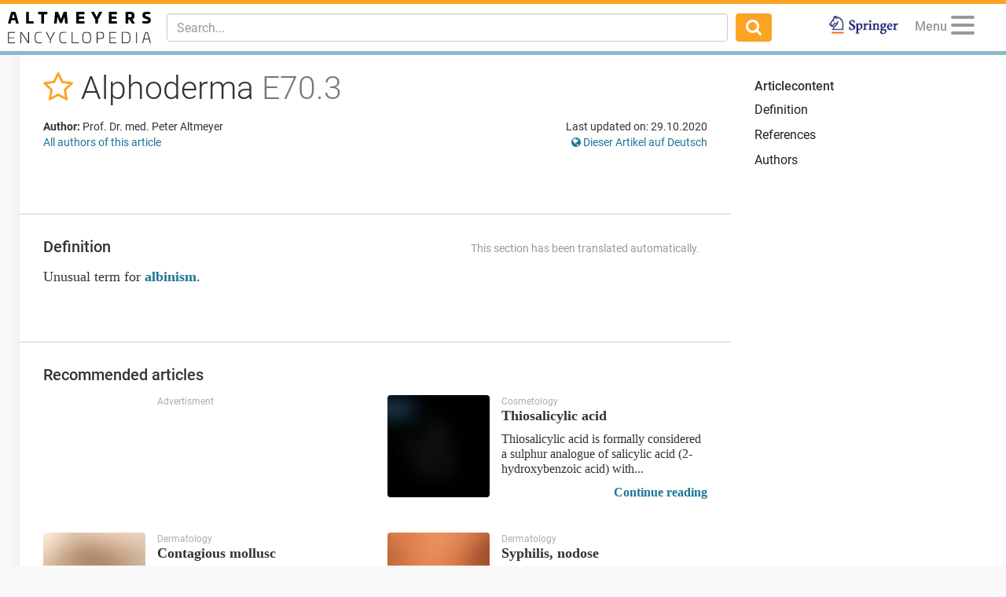

--- FILE ---
content_type: text/html; charset=utf-8
request_url: https://www.altmeyers.org/en/dermatology/alphoderma-118580
body_size: 10296
content:
<!DOCTYPE html><html lang="en"><head><meta charset="utf-8" /><script data-blockingmode="auto" data-cbid="36c9684b-108b-4edb-907a-b8195373e9f9" id="Cookiebot" src="https://consent.cookiebot.com/uc.js" type="text/javascript"></script><script src="https://www.googletagmanager.com/gtag/js?id=G-8JBXNNMLB2" async="async"></script><script data-cookieconsent="ignore">window.dataLayer = window.dataLayer || [];
function gtag(){dataLayer.push(arguments);}</script><title>Alphoderma - Altmeyers Encyclopedia - Department Dermatology</title><meta content="Alphoderma - Altmeyers Encyclopedia - Department Dermatology" property="og:title" /><meta content="width=device-width, initial-scale=1, maximum-scale=5" name="viewport" /><meta content="b6pE6enVK5kOP-iIw1aUn6bPixEjDhYTUxIVt7cBSGM" name="google-site-verification" /><meta content="BE3975A1E5BC097664BC4628CB9B524F" name="msvalidate.01" /><!--TradeDoubler site verification 3082352--><meta content="en" name="language" /><meta content="same-origin" name="referrer" /><meta content="index,follow" name="robots" /><meta content="Unusual term for albinism." name="description" /><meta content="Alphoderma" name="keywords" /><link href="https://www.altmeyers.org/en/dermatology/alphoderma-118580" hreflang="en" rel="alternate" /><link href="https://www.altmeyers.org/de/dermatologie/alphodermie-396" hreflang="de" rel="alternate" /><link href="/favicon.ico" rel="icon" type="image/x-icon" /><meta content="" id="csrf" name="csrf-placeholder" /><link href="https://www.altmeyers.org/en/dermatology/alphoderma-118580" rel="canonical" /><meta content="https://www.altmeyers.org/en/dermatology/alphoderma-118580" property="og:url" /><link href="https://www.altmeyers.org/en/dermatology/alphoderma-118580.amp" rel="amphtml" /><link href="https://www.google-analytics.com" rel="preconnect" /><link as="font" crossorigin="" href="https://www.altmeyers.org/assets/roboto-v18-latin-300-185fb44fef8191ad7611757cd316ba83a97e050818d04c3b219d788c56aa22d4.woff2" rel="preload" type="font/woff2" /><link as="font" crossorigin="" href="https://www.altmeyers.org/assets/roboto-v18-latin-regular-3f071a1c41998d7220fd3d20d411ca5c189ff1d9fe64ac33c872a02033254e8b.woff2" rel="preload" type="font/woff2" /><link as="font" crossorigin="" href="https://www.altmeyers.org/assets/roboto-v18-latin-500-f0b50cd9e1151a1c268c96d1307e055769e5fa9921effb3e10418bfdbe2279d4.woff2" rel="preload" type="font/woff2" /><link as="font" crossorigin="" href="https://www.altmeyers.org/assets/roboto-v18-latin-700-4e9d495245007256d3eabaa95fe5fcfa0baa00df1810f7bd2457ad743ab99f0c.woff2" rel="preload" type="font/woff2" /><link as="font" crossorigin="" href="/assets/fontawesome-webfont-ac74cbb8412a5dfe1d390d4cab45d2cd8ff2c8cbdb4028fdbd722b8000ab02a2.woff2" rel="preload" type="font/woff2" /><link rel="stylesheet" media="all" href="/assets/article-d0a48219a8ae7f71ff7317fb5fa8353bd1e93af0cc94a08674e8a0fe9bd98049.css" /><script data-cookieconsent="ignore">var LOCALE = 'en';</script><script src="https://securepubads.g.doubleclick.net/tag/js/gpt.js" crossorigin="anonymous" async="async"></script><script>var googletag = googletag || {};
googletag.cmd = googletag.cmd || [];
var dfpAccount = "21626329648";</script><meta content="article" property="og:type" /><meta content="2020-10-29T18:34:00+01:00" property="article:published_time" /><meta content="2020-10-29T18:34:00+01:00" property="article:modified_time" /><meta content="Dermatology" property="article:section" /></head><body class="articles show"><div class="content"><header><nav class="navbar navbar-fixed-top"><div class="container-fluid"><div class="navbar-header pull-left"><div class="navbar-brand"><a href="/en"><img alt="Logo Altmeyers Medical Encyclopedia" title="Logo Altmeyers Medical Encyclopedia" height="40" width="182" src="/assets/logo_en-297aabf6734c9e39ca8434afd057c4c7af93a2f0c74152ba41e3cbb391c6b371.svg" /></a></div></div><div class="navbar-header pull-right"><ul class="nav pull-left"><li class="pull-right springer"><a target="_blank" rel="noopener" href="https://www.amazon.de/Enzyklop%C3%A4die-Dermatologie-Allergologie-Umweltmedizin-Altmeyer/dp/3540895426"><img alt="Logo Springer" title="Logo Springer" src="/assets/springer_logo-ea56fe4571d7654fe0f4e441e1df7db2f28a470ac4bcb2cbcbaabf26eb3dd477.jpg" /></a></li></ul><ul class="nav pull-right"><li class="pull-left profile dropdown" data-lazy="/en/menu?article_id=118580&amp;other_locale_path=https%3A%2F%2Fwww.altmeyers.org%2Fde%2Fdermatologie%2Falphodermie-396" id="user-menu"><a class="dropdown-toggle" data-toggle="dropdown" href="#"><span class="menu-caption">Menu</span><button aria-controls="navigation" aria-label="Menu" class="hamburger hamburger--squeeze" type="button"><span class="hamburger-box"><span class="hamburger-inner"></span></span></button></a><ul class="dropdown-menu dropdown-menu-right"><li class="signin"><form novalidate="novalidate" class="simple_form session" action="/en/sessions" accept-charset="UTF-8" method="post"><input type="hidden" name="authenticity_token" value="LWz17EFJS1Mk/v3i5jetYNpuFJkEa74C2H4OMMUsHM9cmFWVZCM14bGYiF1Thn7UN98H5nFL+MwRfRgx4wo4eg==" autocomplete="off" /><div class="twocol"><div class="left"><div class="form-group email required session_email"><input class="form-control string email required" autocomplete="email" placeholder="E-Mail" type="email" name="session[email]" id="session_email" /></div></div><div class="right"><div class="form-group password required session_password"><input class="form-control password required" autocomplete="current-password" placeholder="Password" type="password" name="session[password]" id="session_password" /></div></div></div><div class="twocol"><div class="left"><input type="submit" name="commit" value="Login" data-disable-with="Login" /></div><div class="right"><a href="/en/signup">Create your Account</a><br /><a href="/en/password_resets/new">Forgot password?</a></div></div></form></li><li class="divider"></li><li class="actual-menu"><div class="twocol"><ul class="left"><li><a href="/en/a-bis-z">Index A-Z</a></li><li><a href="/en/forum/questions">Questions &amp; Cases</a></li><li><a href="/en/image_search">Image Search</a></li><li><a rel="nofollow" href="/en/news">News</a></li></ul><ul class="right"><li><a href="/en/dermatology/profile/index">Textbook Dermatology</a></li><li><a title="Authors" rel="nofollow" href="/en/authors">Authors</a></li><li><a title="Contact / Feedback" rel="nofollow" href="/en/contact">Contact / Feedback</a></li><li><a title="Change language" href="https://www.altmeyers.org/de/dermatologie/alphodermie-396"><i class="fa fa-globe"></i> Diese Seite auf Deutsch</a></li></ul></div></li></ul></li></ul><button class="navbar-toggle collapsed" data-target="#main-navigation" data-toggle="collapse" type="button"><i class="fa fa-search fa-lg"></i></button></div><div class="visible-xs-block clearfix"></div><div class="navbar-collapse collapse" id="main-navigation"><form class="navbar-form navbar-left navbar-search search-form" action="/en/search" accept-charset="UTF-8" method="get"><div class="form-group"><input type="text" name="q" id="q" class="form-control search-input" placeholder="Search..." data-suggest="/en/suggest?q=QUERY" data-search="/en/search?q=QUERY" autocomplete="off" /></div><button class="btn"><i class="fa fa-search fa-lg"></i></button></form><ul class="nav navbar-nav navbar-right"><li class="springer"><a target="_blank" rel="noopener" href="https://www.amazon.de/Enzyklop%C3%A4die-Dermatologie-Allergologie-Umweltmedizin-Altmeyer/dp/3540895426"><img alt="Logo Springer" title="Logo Springer" src="/assets/springer_logo-ea56fe4571d7654fe0f4e441e1df7db2f28a470ac4bcb2cbcbaabf26eb3dd477.jpg" /></a></li></ul></div></div></nav></header><section><aside id="left"><div data-lazy="/en/sidebar" id="user-sidebar"></div></aside><div id="main"><div class="threecol with-right"><div class="middle"><div class="article"><div class="head"><div class="title"><h1><span class="favorite" data-favorite-path="/en/articles/118580/favorite" data-placement="bottom" data-toggle="tooltip" title="Add to favorites"><a rel="nofollow" data-method="post" href="/en/articles/118580/favorite"><i class="fa fa-star-o"></i></a></span> Alphoderma <em>E70.3</em></h1></div><div class="meta"><div class="authors"><p class="kind"><b>Author:</b> Prof. Dr. med. Peter Altmeyer </p><p><a href="#authors">All authors of this article</a></p></div><div class="details"><p class="last-modified">Last updated on: 29.10.2020</p><p class="other-locale"><a title="Change language" href="https://www.altmeyers.org/de/dermatologie/alphodermie-396"><i class="fa fa-globe"></i> Dieser Artikel auf Deutsch</a></p></div></div></div><div class="section advertising"><div class="banner"><div id="ad-2d2550505c8ac186f1a2fa8794f53f65" class="gpt-ad" data-gpt-path="/21626329648/article-top" data-gpt-dimensions="[[728,90],[300,250]]" data-gpt-div-id="ad-2d2550505c8ac186f1a2fa8794f53f65" data-gpt-public-path="/21626329648/article-top-PUBLIC" data-gpt-subscribed-path="/21626329648/article-top-SUBSCRIBED" data-gpt-department="dermatology" data-gpt-size-mapping="[[[1300,690],[[728,90]]],[[0,0],[[300,250]]]]" data-gpt-article="118580" data-hint="Advertisment"></div></div></div><div class="section"><h2 id="definition">Definition<div class="edit"><span class="auto-translate">This section has been translated automatically.</span></div></h2><div class="content">Unusual term for <a href="/en/dermatology/albinism-overview-118535" title="Albinism (overview)">albinism</a>.</div></div><div class="section related"><h2>Recommended articles</h2><div class="teasers"><div class="teaser ad"><div class="hint">Advertisment</div><div id="ad-88bb4b389e797573fa594c44a76541c1" class="gpt-ad" data-gpt-path="/21626329648/article-related-1" data-gpt-dimensions="fluid" data-gpt-div-id="ad-88bb4b389e797573fa594c44a76541c1" data-hint="Advertisment"></div></div><div class="teaser article"><div class="hint">Cosmetology</div><div class="image"><a title="Thiosalicylic acid" href="/en/cosmetology/thiosalicylic-acid-150576?utm_campaign=&amp;utm_source=related&amp;utm_medium=teaser"><img title="Basic structure of thiosali..." alt="Basic structure of thiosalicylic acid (thiosalicylic acid)
" width="130" height="130" loading="lazy" class="blurred-image" data-url="[base64]" src="https://cdn.altmeyers.org/media/[base64]/file.jpg?sha=5ce279dd19b1130b" /></a></div><div class="content"><a title="Thiosalicylic acid" href="/en/cosmetology/thiosalicylic-acid-150576?utm_campaign=&amp;utm_source=related&amp;utm_medium=teaser"><div class="title">Thiosalicylic acid</div><p>Thiosalicylic acid is formally considered a sulphur analogue of salicylic acid (2-hydroxybenzoic acid) with...</p></a><div class="actions"><span class="continue"><a title="Thiosalicylic acid" href="/en/cosmetology/thiosalicylic-acid-150576?utm_campaign=&amp;utm_source=related&amp;utm_medium=teaser">Continue reading</a></span></div></div></div></div><div class="teasers"><div class="teaser article"><div class="hint">Dermatology</div><div class="image"><a title="Contagious mollusc" href="/en/dermatology/contagious-mollusc-120272?utm_campaign=&amp;utm_source=related&amp;utm_medium=teaser"><img title="" alt="" width="130" height="130" loading="lazy" class="blurred-image" data-url="[base64]" src="https://cdn.altmeyers.org/media/[base64]/file.jpg?sha=1812d4b1b178d681" /></a></div><div class="content"><a title="Contagious mollusc" href="/en/dermatology/contagious-mollusc-120272?utm_campaign=&amp;utm_source=related&amp;utm_medium=teaser"><div class="title">Contagious mollusc</div><p>A chronic, localized, only rarely generalized (immunodeficiency), self-limited infectious disease of the sk...</p></a><div class="actions"><span class="continue"><a title="Contagious mollusc" href="/en/dermatology/contagious-mollusc-120272?utm_campaign=&amp;utm_source=related&amp;utm_medium=teaser">Continue reading</a></span></div></div></div><div class="teaser article"><div class="hint">Dermatology</div><div class="image"><a title="Syphilis, nodose" href="/en/dermatology/syphilis-nodose-121321?utm_campaign=&amp;utm_source=related&amp;utm_medium=teaser"><img title="" alt="" width="130" height="130" loading="lazy" class="blurred-image" data-url="[base64]" src="https://cdn.altmeyers.org/media/[base64]/file.jpg?sha=9eb9bce6651707bb" /></a></div><div class="content"><a title="Syphilis, nodose" href="/en/dermatology/syphilis-nodose-121321?utm_campaign=&amp;utm_source=related&amp;utm_medium=teaser"><div class="title">Syphilis, nodose</div><p>Recurrent exanthema in stage II of syphilis with slightly ulcerative skin changes reminiscent of the erythe...</p></a><div class="actions"><span class="continue"><a title="Syphilis, nodose" href="/en/dermatology/syphilis-nodose-121321?utm_campaign=&amp;utm_source=related&amp;utm_medium=teaser">Continue reading</a></span></div></div></div></div><div class="teasers"><div class="teaser article"><div class="hint">Dermatology</div><div class="image"><a title="Onychogrypose" href="/en/dermatology/onychogrypose-120514?utm_campaign=&amp;utm_source=related&amp;utm_medium=teaser"><img title="" alt="" width="130" height="130" loading="lazy" class="blurred-image" data-url="[base64]" src="https://cdn.altmeyers.org/media/[base64]/file.jpg?sha=b8477b607e67b700" /></a></div><div class="content"><a title="Onychogrypose" href="/en/dermatology/onychogrypose-120514?utm_campaign=&amp;utm_source=related&amp;utm_medium=teaser"><div class="title">Onychogrypose</div><p>Usually strongly arched, thickened, often yellowish or yellow-brownish discolored, claw-like, hardened nail...</p></a><div class="actions"><span class="continue"><a title="Onychogrypose" href="/en/dermatology/onychogrypose-120514?utm_campaign=&amp;utm_source=related&amp;utm_medium=teaser">Continue reading</a></span></div></div></div><div class="teaser ad"><div class="hint">Advertisment</div><div id="ad-79d959084e49259e93de3c9c14d0cb7a" class="gpt-ad" data-gpt-path="/21626329648/article-related-2" data-gpt-dimensions="fluid" data-gpt-div-id="ad-79d959084e49259e93de3c9c14d0cb7a" data-hint="Advertisment"></div></div></div></div><a name="references"></a><div class="section references outgoing"><h2>Outgoing links (1)</h2><a title="Albinism (overview)" href="/en/dermatology/albinism-overview-118535">Albinism (overview)</a>; </div><div class="section disclaimer"><h2>Disclaimer</h2><p>Please ask your physician for a reliable diagnosis. This website is only meant as a reference.</p></div><div class="section meta"><a name="authors"></a><h2>Authors</h2><p class="last-modified">Last updated on: 29.10.2020</p><div class="authors"><p class="kind"><b>Author:</b> <a class="author" href="/en/users/2-prof-dr-med-peter-altmeyer"><img alt="Prof. Dr. med. Peter Altmeyer" width="40" height="40" loading="lazy" src="https://cdn.altmeyers.org/media/[base64]/file.jpg?sha=3c5ead5ed9669027" /> Prof. Dr. med. Peter Altmeyer</a> </p></div><div class="clearfix"></div></div><div class="section advertising"><div class="banner"><div id="ad-ff4357c36645d7d839f71a1452ea099e" class="gpt-ad" data-gpt-path="/21626329648/article-footer" data-gpt-dimensions="[[728,90],[300,250]]" data-gpt-div-id="ad-ff4357c36645d7d839f71a1452ea099e" data-gpt-public-path="/21626329648/article-footer-PUBLIC" data-gpt-subscribed-path="/21626329648/article-footer-SUBSCRIBED" data-gpt-department="dermatology" data-gpt-size-mapping="[[[1024,690],[[728,90]]],[[0,0],[[300,250]]]]" data-gpt-article="118580" data-hint="Advertisment"></div></div></div></div><div class="gallery-overlay"><div aria-hidden="true" class="pswp" role="dialog" tabindex="-1"><div class="pswp__bg"></div><div class="pswp__scroll-wrap"><div class="pswp__container"><div class="pswp__item"></div><div class="pswp__item"></div><div class="pswp__item"></div></div><div class="pswp__ui pswp__ui--hidden"><div class="pswp__top-bar"><div class="pswp__counter"></div><button class="pswp__button pswp__button--close" title="Close (Esc)"></button><button class="pswp__button pswp__button--fs" title="Toggle fullscreen"></button><button class="pswp__button pswp__button--zoom" title="Zoom in/out"></button><div class="pswp__preloader"><div class="pswp__preloader__icn"><div class="pswp__preloader__cut"><div class="pswp__preloader__donut"></div></div></div></div></div><div class="pswp__share-modal pswp__share-modal--hidden pswp__single-tap"><div class="pswp__share-tooltip"></div></div><button class="pswp__button pswp__button--arrow--left" title="Previous (arrow left)"></button><button class="pswp__button pswp__button--arrow--right" title="Next (arrow right)"></button><div class="pswp__caption"><div class="pswp__caption__center"></div></div><div class="licensing"><a rel="nofollow" href="/en/licensing">Image licenses and terms of use</a></div></div></div></div></div><div class="modal fade" id="users-signup-modal" role="dialog" tabindex="-1"><div class="modal-dialog" role="document"><div class="modal-content"><div class="modal-header"><h4 class="modal-title">Requires free registration (medical professionals only)</h4></div><div class="modal-body"><p class="explanation">Please login to access all articles, images, and functions.</p><p class="more-explanation">Our content is available exclusively to <b>medical professionals</b>. If you have already registered, please login. If you haven't, you can register for free (medical professionals only).</p></div><div class="modal-footer"><a class="signup" href="/en/signup">Sign up now for free!</a><br /><a class="signin" rel="nofollow" href="/en/login?return_to=%2Fen%2Fdermatology%2Falphoderma-118580">Already registered? Click here to login.</a></div></div></div></div><div class="modal fade" id="users-complete-modal" role="dialog" tabindex="-1"><div class="modal-dialog" role="document"><div class="modal-content"><div class="modal-body"><p class="explanation">Please complete your registration to access all articles and images.</p><p class="more-explanation">To gain access, you must complete your registration. You either haven't confirmed your e-mail address or we still need proof that you are a member of the medical profession.</p></div><div class="modal-footer"><a class="complete" href="/en/user/edit">Finish your registration now</a></div></div></div></div><div class="modal fade" id="users-subscribe-modal" role="dialog" tabindex="-1"><div class="modal-dialog" role="document"><div class="modal-content"><div class="modal-body"><p class="explanation">Daily free limit of specialist articles reached</p><a class="subscribe" href="/en/pricing">Access Now</a><p class="more-explanation-subscription"><strong>just 1,50 €</strong> (cancel anytime)</p></div><div class="modal-footer"><a class="skip-subscription" href="/en/home">no Premium</a><div class="skip-subscription-features"><p>Specialist Articles per Day</p><p>Specialist Forum</p><p>Image Finder</p><p>Textbook, Dermatology</p><p>Updates</p><p>Searches</p></div></div></div></div></div><script type="application/ld+json">{"@context":"http://schema.org","@type":"Article","mainEntityOfPage":{"@type":"WebPage","@id":"https://www.altmeyers.org/en/dermatology/alphoderma-118580"},"headline":"Alphoderma","image":[],"articleBody":"Alphoderma Definition Unusual term for albinism.","articleSection":"Dermatology","datePublished":"2020-10-29T18:34:00+01:00","dateModified":"2020-10-29T18:34:00+01:00","author":{"@type":"Person","name":"Prof. Dr. med. Peter Altmeyer"},"publisher":{"@type":"Organization","name":"Altmeyers Encyclopedia","logo":{"@type":"ImageObject","url":"https://www.altmeyers.org/assets/logo_structured_data_en-c0c27d56158c64938001284bdcf4246653ddea3be7523d0a07c8018359f7a3fa.png"}},"isAccessibleForFree":"True","hasPart":{"@type":"WebPageElement","isAccessibleForFree":"True","cssSelector":"#main"},"description":"Unusual term for albinism."}</script></div><div class="right"><div class="contents stick"><h4>Articlecontent</h4><ul class="link-list"><li><a title="Alphoderma - Definition" href="#definition">Definition</a></li><li><a href="#references">References</a></li><li><a href="#authors">Authors</a></li></ul><div class="banner"><div id="ad-90974690372649f4373525a780b1a1ac" class="gpt-ad" data-gpt-path="/21626329648/article-sidebar-skyscraper" data-gpt-dimensions="[[120,600],[300,250]]" data-gpt-div-id="ad-90974690372649f4373525a780b1a1ac" data-gpt-public-path="/21626329648/article-sidebar-skyscraper-PUBLIC" data-gpt-subscribed-path="/21626329648/article-sidebar-skyscraper-SUBSCRIBED" data-gpt-department="dermatology" data-gpt-size-mapping="[[[1199,1100],[[120,600]]],[[0,0],[[300,250]]]]" data-gpt-article="118580" data-hint="Advertisment"></div></div></div></div></div></div></section></div><footer><div class="container"><div class="row"><div class="departments"><h5>Medical fields</h5><ul><li><a title="Allergology" href="/en/allergology">Allergology</a> <a title="A to Z Allergology" rel="nofollow" href="/en/allergology/a-bis-z">A to Z </a></li><li><a title="Cosmetology" href="/en/cosmetology">Cosmetology</a> <a title="A to Z Cosmetology" rel="nofollow" href="/en/cosmetology/a-bis-z">A to Z </a></li><li><a title="Dentistry" href="/en/dentistry">Dentistry</a> <a title="A to Z Dentistry" rel="nofollow" href="/en/dentistry/a-bis-z">A to Z </a></li><li><a title="Dermatology" href="/en/dermatology">Dermatology</a> <a title="A to Z Dermatology" rel="nofollow" href="/en/dermatology/a-bis-z">A to Z </a></li><li><a title="Gastroenterology" href="/en/gastroenterology">Gastroenterology</a> <a title="A to Z Gastroenterology" rel="nofollow" href="/en/gastroenterology/a-bis-z">A to Z </a></li><li><a title="Internal medicine" href="/en/internal-medicine">Internal medicine</a> <a title="A to Z Internal medicine" rel="nofollow" href="/en/internal-medicine/a-bis-z">A to Z </a></li><li><a title="Microbiology" href="/en/microbiology">Microbiology</a> <a title="A to Z Microbiology" rel="nofollow" href="/en/microbiology/a-bis-z">A to Z </a></li><li><a title="Neurology" href="/en/neurology">Neurology</a> <a title="A to Z Neurology" rel="nofollow" href="/en/neurology/a-bis-z">A to Z </a></li><li><a title="Pharmacology-Toxicology" href="/en/pharmacology-toxicology">Pharmacology-Toxicology</a> <a title="A to Z Pharmacology-Toxicology" rel="nofollow" href="/en/pharmacology-toxicology/a-bis-z">A to Z </a></li><li><a title="Phytotherapy" href="/en/naturopathy">Phytotherapy</a> <a title="A to Z Phytotherapy" rel="nofollow" href="/en/naturopathy/a-bis-z">A to Z </a></li><li><a title="Vascular medicine" href="/en/vascular-medicine">Vascular medicine</a> <a title="A to Z Vascular medicine" rel="nofollow" href="/en/vascular-medicine/a-bis-z">A to Z </a></li></ul></div><div class="tools"><h5>Helpful tools</h5><ul><li><a title="Image Finder" href="/en/image_search">Image Finder</a></li><li><a href="/en/dermatology/profile/index">Textbook Dermatology</a></li><li><a title="Change language" href="https://www.altmeyers.org/de/dermatologie/alphodermie-396"><i class="fa fa-globe"></i> Diese Seite auf Deutsch</a></li><li class="soon">Diagnostic Tool(soon)</li><li class="soon">Recipes(soon)</li><li class="soon">Patient Information(soon)</li></ul></div><div class="about"><h5>About us</h5><ul><li><a rel="nofollow" href="/en/news">News</a></li><li><a rel="nofollow" href="/en/signup">Create Account</a>/<a rel="nofollow" href="/en/login">Login</a></li><li><a href="/en/pricing">Subscriptions &amp; Pricing</a></li><li><a href="/en/authors">Authors</a></li><li><a href="/en/newsletter-archiv"><span class="translation_missing" title="translation missing: en.layouts.footer.newsletter_archive">Newsletter Archive</span></a></li><li><a title="Contact &amp; Feedback" rel="nofollow" href="/en/contact">Contact &amp; Feedback</a></li><li><a title="Image Licenses" rel="nofollow" href="/en/licensing">Image Licenses</a></li><li><a rel="nofollow noreferrer" target="_blank" href="/rails/active_storage/blobs/redirect/eyJfcmFpbHMiOnsibWVzc2FnZSI6IkJBaHBBa0I2IiwiZXhwIjpudWxsLCJwdXIiOiJibG9iX2lkIn19--52c0edbd6c93d9e971b2ab5fe52da9a05a12a6e9/Mediadaten%20und%20Preise%202025%20(24.01.2025.pdf?locale=en">Media Information &amp; Prices</a></li></ul></div><div class="articles"><h5>Recommended articles</h5><ul><li><a href="/en/dermatology/erythema-119257">Erythem</a></li><li><a href="/en/dermatology/erythema-migrans-119261">Erythema migrans</a></li><li><a href="/en/dermatology/rash-119316">Exanthem</a></li><li><a href="/en/allergology/pruritus-132690">Pruritus</a></li><li><a href="/en/dermatology/seborrheic-dermatitis-of-adults-119153">Seborrhoisches Ekzem</a></li><li><a href="/en/dermatology/ulcer-of-the-skin-overview-121524">Ulcus</a></li></ul></div></div><div class="finish"><div class="logo"><a href="/?locale=en"><img alt="Logo Altmeyers Encyclopedia" title="Logo Altmeyers Encyclopedia" src="/assets/logo_white_en-621f0b5cfdbaa70d18b71653176843fb3aa43d48cf9aea7d4e1ff64e76635858.svg" /></a></div><div class="social"><a target="_blank" rel="noreferrer" class="facebook" href="https://www.facebook.com/AltmeyersEnzyklopaedie"><i class="fa fa-facebook-official"></i></a> <a target="_blank" rel="noreferrer" class="twitter" href="https://twitter.com/encyclopediamed"><i class="fa fa-twitter"></i></a></div><div class="copyright"><a href="/?locale=en">&copy; 2026Altmeyers Encyclopedia<br /><span class="explanation">Your independent medical reference</span><br /><a rel="nofollow" class="legal" href="/en/terms">Terms and Conditions</a> <a rel="nofollow" class="legal" href="/en/privacy">Privacy</a> <a rel="nofollow" class="legal" href="/en/imprint">Imprint</a> </a></div></div></div></footer><div class="bottom-banner-wrapper"><div id="ad-db203a8705db775b0ff59a657717a53c" class="gpt-ad" data-gpt-path="/21626329648/hyperfocus-bottom" data-gpt-dimensions="[[1,1]]" data-gpt-div-id="ad-db203a8705db775b0ff59a657717a53c" data-hint="Advertisment"></div></div><div class="nag-popup" id="signup-popup" style="display: none;"><span>Medical professionals receive free and unrestricted access to all articles and images.</span><a class="action" href="/en/signup">Create your Account now!</a><button class="close" type="button">&times;</button></div><div class="nag-popup" id="complete-profile-validation-popup" style="display: none;"><span>Please provide proof that you are a medical professional.</span><a class="action" href="/en/user/edit#validation">Add legitimacy now!</a><button class="close" type="button">&times;</button></div><script data-cookieconsent="ignore">/**
 * Minified by jsDelivr using Terser v3.14.1.
 * Original file: /npm/js-cookie@2.2.0/src/js.cookie.js
 * 
 * Do NOT use SRI with dynamically generated files! More information: https://www.jsdelivr.com/using-sri-with-dynamic-files
 */
!function(e){var n=!1;if("function"==typeof define&&define.amd&&(define(e),n=!0),"object"==typeof exports&&(module.exports=e(),n=!0),!n){var o=window.Cookies,t=window.Cookies=e();t.noConflict=function(){return window.Cookies=o,t}}}(function(){function e(){for(var e=0,n={};e<arguments.length;e++){var o=arguments[e];for(var t in o)n[t]=o[t]}return n}return function n(o){function t(n,r,i){var c;if("undefined"!=typeof document){if(arguments.length>1){if("number"==typeof(i=e({path:"/"},t.defaults,i)).expires){var a=new Date;a.setMilliseconds(a.getMilliseconds()+864e5*i.expires),i.expires=a}i.expires=i.expires?i.expires.toUTCString():"";try{c=JSON.stringify(r),/^[\{\[]/.test(c)&&(r=c)}catch(e){}r=o.write?o.write(r,n):encodeURIComponent(String(r)).replace(/%(23|24|26|2B|3A|3C|3E|3D|2F|3F|40|5B|5D|5E|60|7B|7D|7C)/g,decodeURIComponent),n=(n=(n=encodeURIComponent(String(n))).replace(/%(23|24|26|2B|5E|60|7C)/g,decodeURIComponent)).replace(/[\(\)]/g,escape);var s="";for(var f in i)i[f]&&(s+="; "+f,!0!==i[f]&&(s+="="+i[f]));return document.cookie=n+"="+r+s}n||(c={});for(var p=document.cookie?document.cookie.split("; "):[],d=/(%[0-9A-Z]{2})+/g,u=0;u<p.length;u++){var l=p[u].split("="),C=l.slice(1).join("=");this.json||'"'!==C.charAt(0)||(C=C.slice(1,-1));try{var g=l[0].replace(d,decodeURIComponent);if(C=o.read?o.read(C,g):o(C,g)||C.replace(d,decodeURIComponent),this.json)try{C=JSON.parse(C)}catch(e){}if(n===g){c=C;break}n||(c[g]=C)}catch(e){}}return c}}return t.set=t,t.get=function(e){return t.call(t,e)},t.getJSON=function(){return t.apply({json:!0},[].slice.call(arguments))},t.defaults={},t.remove=function(n,o){t(n,"",e(o,{expires:-1}))},t.withConverter=n,t}(function(){})});
//# sourceMappingURL=/sm/203d9606ffea7a776ef56994ac4d4a1ab0a18611bf5f22fd2f82e9b682eea54f.map</script><script data-cookieconsent="ignore">function getSignedCookie(name) {
  try {
    var cookieData = Cookies.get(name);
    if (cookieData) {
      cookieData = cookieData.split('--');

      if (cookieData && cookieData.length == 2) {
        return JSON.parse(atob(cookieData[0]));
      }
    }
    return null;
  } catch(e) {
    return null;
  }
}

function safeParse(val) {
  try {
    return JSON.parse(val) // Old cookie format (< 6.0)
  } catch(e) {
    try {
      return JSON.parse(JSON.parse(atob(val._rails.message))) // New cookie format (>= 6.0)
    } catch(e) {
      return null
    }
  }
}

window.marker = getSignedCookie('_emg');
window.professional = safeParse(getSignedCookie('_emg_professional'));
window.editor = safeParse(getSignedCookie('_emg_editor'));

if (window.professional && window.professional.validated) {
  window.validated = true;
}

window.targeting = [];
window.retargeting = getSignedCookie('_emg_retargeting');

window.googlebot = (navigator.userAgent.indexOf('Googlebot') >= 0) || (navigator.userAgent.indexOf('AdsBot-Google') >= 0);

gtag('js', new Date());

try {
  if (window.marker) {
    var signupStatus = [];
    signupStatus.push('registered');

    if (window.validated) {
      signupStatus.push('validated');
    }

    var userProperties = {};
    userProperties['signup_status'] = signupStatus.join('-')

    if (window.professional) {
      userProperties['occupation'] = window.professional.occupation;
      userProperties['specialization'] = window.professional.specialization;
      userProperties['area'] = window.professional.area;
    }

    gtag('set', 'user_properties', userProperties);
  }

  var dimensions = {"article_id":"118580"};
  gtag('set', dimensions);
} catch (e) {
  console.log(e)
}

gtag('config', 'G-8JBXNNMLB2');</script><script data-cookieconsent="ignore">window.nagDisabled = false;</script><script data-cookieconsent="ignore">window.initJs = function initJs() {
  Articles.initShow(118580, 'dermatology', { paywalled: true, hpCodes: '130175;130240', path: '/en/dermatology/alphoderma-118580', titleDe: 'Alphodermie' });ApplicationLayout.focusSearch(); Search.initSearch();ApplicationLayout.signupPopup();
};</script><script src="/assets/article-4c488efc3dbb9d504c06f26ed38070a67927d7bd6d8a31d9bce68f81ba46d56d.js" data-cookieconsent="ignore"></script><script data-cookieconsent="ignore">window.logEvent = function (event) {
  var data = { event: event, statable: 'user' }
  return fetch("/en/log_event", {
    method: 'POST',
    headers: {
      'Content-Type': 'application/json'
    },
    body: JSON.stringify(data)
  })
}</script></body></html>

--- FILE ---
content_type: text/html; charset=utf-8
request_url: https://www.google.com/recaptcha/api2/aframe
body_size: 257
content:
<!DOCTYPE HTML><html><head><meta http-equiv="content-type" content="text/html; charset=UTF-8"></head><body><script nonce="Noq8sd9VHgIkPkgyju6uJg">/** Anti-fraud and anti-abuse applications only. See google.com/recaptcha */ try{var clients={'sodar':'https://pagead2.googlesyndication.com/pagead/sodar?'};window.addEventListener("message",function(a){try{if(a.source===window.parent){var b=JSON.parse(a.data);var c=clients[b['id']];if(c){var d=document.createElement('img');d.src=c+b['params']+'&rc='+(localStorage.getItem("rc::a")?sessionStorage.getItem("rc::b"):"");window.document.body.appendChild(d);sessionStorage.setItem("rc::e",parseInt(sessionStorage.getItem("rc::e")||0)+1);localStorage.setItem("rc::h",'1769144049159');}}}catch(b){}});window.parent.postMessage("_grecaptcha_ready", "*");}catch(b){}</script></body></html>